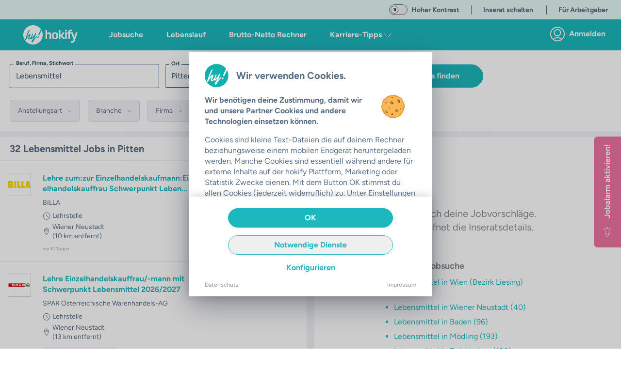

--- FILE ---
content_type: text/javascript; charset=utf-8
request_url: https://hokify.at/_nuxt/DrfzHm9-.js
body_size: 354
content:
import"./_BU3xQHM.js";(function(){try{var d=typeof window<"u"?window:typeof global<"u"?global:typeof globalThis<"u"?globalThis:typeof self<"u"?self:{},n=new d.Error().stack;n&&(d._sentryDebugIds=d._sentryDebugIds||{},d._sentryDebugIds[n]="8c9d5cb9-15d3-4e82-ab68-020bd31bc2c3",d._sentryDebugIdIdentifier="sentry-dbid-8c9d5cb9-15d3-4e82-ab68-020bd31bc2c3")}catch{}})();function b(d,n){return(d==null?void 0:d.length)>n&&(d=`${d.substring(0,n-3)}...`),d}export{b as t};
//# sourceMappingURL=DrfzHm9-.js.map
